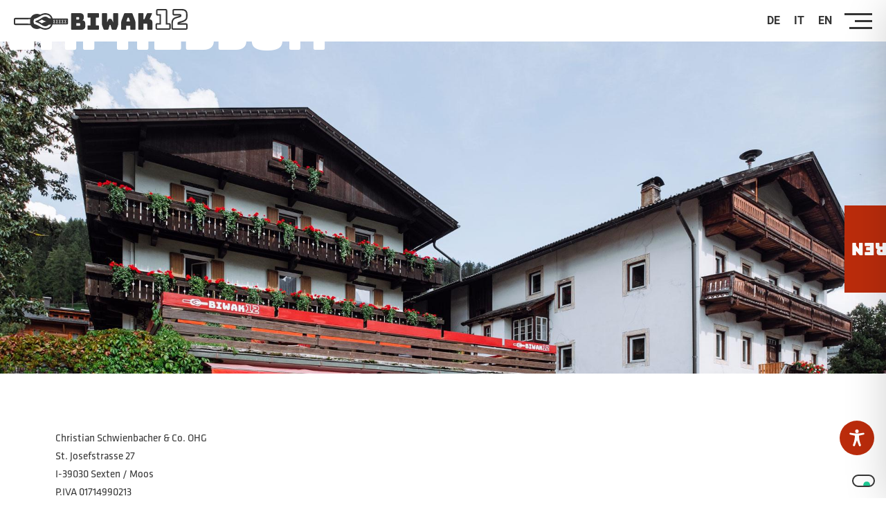

--- FILE ---
content_type: text/css;charset=utf-8
request_url: https://use.typekit.net/sos8wja.css
body_size: 889
content:
/*
 * The Typekit service used to deliver this font or fonts for use on websites
 * is provided by Adobe and is subject to these Terms of Use
 * http://www.adobe.com/products/eulas/tou_typekit. For font license
 * information, see the list below.
 *
 * klavika-web:
 *   - http://typekit.com/eulas/00000000000000007735f512
 *   - http://typekit.com/eulas/00000000000000007735f514
 *   - http://typekit.com/eulas/00000000000000007735f518
 *   - http://typekit.com/eulas/00000000000000007735f516
 * klavika-web-condensed:
 *   - http://typekit.com/eulas/00000000000000007735f559
 *   - http://typekit.com/eulas/00000000000000007735f55b
 *   - http://typekit.com/eulas/00000000000000007735f55c
 *   - http://typekit.com/eulas/00000000000000007735f55d
 * klavika-web-disp-cond:
 *   - http://typekit.com/eulas/00000000000000007735eecb
 *   - http://typekit.com/eulas/00000000000000007735eec8
 * klavika-web-display:
 *   - http://typekit.com/eulas/00000000000000007735eec7
 *   - http://typekit.com/eulas/00000000000000007735eeca
 *
 * © 2009-2026 Adobe Systems Incorporated. All Rights Reserved.
 */
/*{"last_published":"2023-11-29 14:45:27 UTC"}*/

@import url("https://p.typekit.net/p.css?s=1&k=sos8wja&ht=tk&f=7077.7078.7079.7080.7085.7086.7087.7088.17234.17236.17230.17232&a=131206936&app=typekit&e=css");

@font-face {
font-family:"klavika-web";
src:url("https://use.typekit.net/af/6d6523/00000000000000007735f512/30/l?primer=7cdcb44be4a7db8877ffa5c0007b8dd865b3bbc383831fe2ea177f62257a9191&fvd=n4&v=3") format("woff2"),url("https://use.typekit.net/af/6d6523/00000000000000007735f512/30/d?primer=7cdcb44be4a7db8877ffa5c0007b8dd865b3bbc383831fe2ea177f62257a9191&fvd=n4&v=3") format("woff"),url("https://use.typekit.net/af/6d6523/00000000000000007735f512/30/a?primer=7cdcb44be4a7db8877ffa5c0007b8dd865b3bbc383831fe2ea177f62257a9191&fvd=n4&v=3") format("opentype");
font-display:swap;font-style:normal;font-weight:400;font-stretch:normal;
}

@font-face {
font-family:"klavika-web";
src:url("https://use.typekit.net/af/abc627/00000000000000007735f514/30/l?primer=7cdcb44be4a7db8877ffa5c0007b8dd865b3bbc383831fe2ea177f62257a9191&fvd=i4&v=3") format("woff2"),url("https://use.typekit.net/af/abc627/00000000000000007735f514/30/d?primer=7cdcb44be4a7db8877ffa5c0007b8dd865b3bbc383831fe2ea177f62257a9191&fvd=i4&v=3") format("woff"),url("https://use.typekit.net/af/abc627/00000000000000007735f514/30/a?primer=7cdcb44be4a7db8877ffa5c0007b8dd865b3bbc383831fe2ea177f62257a9191&fvd=i4&v=3") format("opentype");
font-display:swap;font-style:italic;font-weight:400;font-stretch:normal;
}

@font-face {
font-family:"klavika-web";
src:url("https://use.typekit.net/af/1b92f6/00000000000000007735f518/30/l?primer=7cdcb44be4a7db8877ffa5c0007b8dd865b3bbc383831fe2ea177f62257a9191&fvd=n7&v=3") format("woff2"),url("https://use.typekit.net/af/1b92f6/00000000000000007735f518/30/d?primer=7cdcb44be4a7db8877ffa5c0007b8dd865b3bbc383831fe2ea177f62257a9191&fvd=n7&v=3") format("woff"),url("https://use.typekit.net/af/1b92f6/00000000000000007735f518/30/a?primer=7cdcb44be4a7db8877ffa5c0007b8dd865b3bbc383831fe2ea177f62257a9191&fvd=n7&v=3") format("opentype");
font-display:swap;font-style:normal;font-weight:700;font-stretch:normal;
}

@font-face {
font-family:"klavika-web";
src:url("https://use.typekit.net/af/0cc48f/00000000000000007735f516/30/l?primer=7cdcb44be4a7db8877ffa5c0007b8dd865b3bbc383831fe2ea177f62257a9191&fvd=i7&v=3") format("woff2"),url("https://use.typekit.net/af/0cc48f/00000000000000007735f516/30/d?primer=7cdcb44be4a7db8877ffa5c0007b8dd865b3bbc383831fe2ea177f62257a9191&fvd=i7&v=3") format("woff"),url("https://use.typekit.net/af/0cc48f/00000000000000007735f516/30/a?primer=7cdcb44be4a7db8877ffa5c0007b8dd865b3bbc383831fe2ea177f62257a9191&fvd=i7&v=3") format("opentype");
font-display:swap;font-style:italic;font-weight:700;font-stretch:normal;
}

@font-face {
font-family:"klavika-web-condensed";
src:url("https://use.typekit.net/af/fa7ead/00000000000000007735f559/30/l?primer=7cdcb44be4a7db8877ffa5c0007b8dd865b3bbc383831fe2ea177f62257a9191&fvd=n4&v=3") format("woff2"),url("https://use.typekit.net/af/fa7ead/00000000000000007735f559/30/d?primer=7cdcb44be4a7db8877ffa5c0007b8dd865b3bbc383831fe2ea177f62257a9191&fvd=n4&v=3") format("woff"),url("https://use.typekit.net/af/fa7ead/00000000000000007735f559/30/a?primer=7cdcb44be4a7db8877ffa5c0007b8dd865b3bbc383831fe2ea177f62257a9191&fvd=n4&v=3") format("opentype");
font-display:swap;font-style:normal;font-weight:400;font-stretch:normal;
}

@font-face {
font-family:"klavika-web-condensed";
src:url("https://use.typekit.net/af/63199f/00000000000000007735f55b/30/l?primer=7cdcb44be4a7db8877ffa5c0007b8dd865b3bbc383831fe2ea177f62257a9191&fvd=i4&v=3") format("woff2"),url("https://use.typekit.net/af/63199f/00000000000000007735f55b/30/d?primer=7cdcb44be4a7db8877ffa5c0007b8dd865b3bbc383831fe2ea177f62257a9191&fvd=i4&v=3") format("woff"),url("https://use.typekit.net/af/63199f/00000000000000007735f55b/30/a?primer=7cdcb44be4a7db8877ffa5c0007b8dd865b3bbc383831fe2ea177f62257a9191&fvd=i4&v=3") format("opentype");
font-display:swap;font-style:italic;font-weight:400;font-stretch:normal;
}

@font-face {
font-family:"klavika-web-condensed";
src:url("https://use.typekit.net/af/f4a074/00000000000000007735f55c/30/l?primer=7cdcb44be4a7db8877ffa5c0007b8dd865b3bbc383831fe2ea177f62257a9191&fvd=n7&v=3") format("woff2"),url("https://use.typekit.net/af/f4a074/00000000000000007735f55c/30/d?primer=7cdcb44be4a7db8877ffa5c0007b8dd865b3bbc383831fe2ea177f62257a9191&fvd=n7&v=3") format("woff"),url("https://use.typekit.net/af/f4a074/00000000000000007735f55c/30/a?primer=7cdcb44be4a7db8877ffa5c0007b8dd865b3bbc383831fe2ea177f62257a9191&fvd=n7&v=3") format("opentype");
font-display:swap;font-style:normal;font-weight:700;font-stretch:normal;
}

@font-face {
font-family:"klavika-web-condensed";
src:url("https://use.typekit.net/af/3ec46b/00000000000000007735f55d/30/l?primer=7cdcb44be4a7db8877ffa5c0007b8dd865b3bbc383831fe2ea177f62257a9191&fvd=i7&v=3") format("woff2"),url("https://use.typekit.net/af/3ec46b/00000000000000007735f55d/30/d?primer=7cdcb44be4a7db8877ffa5c0007b8dd865b3bbc383831fe2ea177f62257a9191&fvd=i7&v=3") format("woff"),url("https://use.typekit.net/af/3ec46b/00000000000000007735f55d/30/a?primer=7cdcb44be4a7db8877ffa5c0007b8dd865b3bbc383831fe2ea177f62257a9191&fvd=i7&v=3") format("opentype");
font-display:swap;font-style:italic;font-weight:700;font-stretch:normal;
}

@font-face {
font-family:"klavika-web-disp-cond";
src:url("https://use.typekit.net/af/1c4872/00000000000000007735eecb/30/l?primer=7cdcb44be4a7db8877ffa5c0007b8dd865b3bbc383831fe2ea177f62257a9191&fvd=n2&v=3") format("woff2"),url("https://use.typekit.net/af/1c4872/00000000000000007735eecb/30/d?primer=7cdcb44be4a7db8877ffa5c0007b8dd865b3bbc383831fe2ea177f62257a9191&fvd=n2&v=3") format("woff"),url("https://use.typekit.net/af/1c4872/00000000000000007735eecb/30/a?primer=7cdcb44be4a7db8877ffa5c0007b8dd865b3bbc383831fe2ea177f62257a9191&fvd=n2&v=3") format("opentype");
font-display:swap;font-style:normal;font-weight:200;font-stretch:normal;
}

@font-face {
font-family:"klavika-web-disp-cond";
src:url("https://use.typekit.net/af/1be058/00000000000000007735eec8/30/l?primer=7cdcb44be4a7db8877ffa5c0007b8dd865b3bbc383831fe2ea177f62257a9191&fvd=n8&v=3") format("woff2"),url("https://use.typekit.net/af/1be058/00000000000000007735eec8/30/d?primer=7cdcb44be4a7db8877ffa5c0007b8dd865b3bbc383831fe2ea177f62257a9191&fvd=n8&v=3") format("woff"),url("https://use.typekit.net/af/1be058/00000000000000007735eec8/30/a?primer=7cdcb44be4a7db8877ffa5c0007b8dd865b3bbc383831fe2ea177f62257a9191&fvd=n8&v=3") format("opentype");
font-display:swap;font-style:normal;font-weight:800;font-stretch:normal;
}

@font-face {
font-family:"klavika-web-display";
src:url("https://use.typekit.net/af/bdf069/00000000000000007735eec7/30/l?primer=7cdcb44be4a7db8877ffa5c0007b8dd865b3bbc383831fe2ea177f62257a9191&fvd=n2&v=3") format("woff2"),url("https://use.typekit.net/af/bdf069/00000000000000007735eec7/30/d?primer=7cdcb44be4a7db8877ffa5c0007b8dd865b3bbc383831fe2ea177f62257a9191&fvd=n2&v=3") format("woff"),url("https://use.typekit.net/af/bdf069/00000000000000007735eec7/30/a?primer=7cdcb44be4a7db8877ffa5c0007b8dd865b3bbc383831fe2ea177f62257a9191&fvd=n2&v=3") format("opentype");
font-display:swap;font-style:normal;font-weight:200;font-stretch:normal;
}

@font-face {
font-family:"klavika-web-display";
src:url("https://use.typekit.net/af/dccab9/00000000000000007735eeca/30/l?primer=7cdcb44be4a7db8877ffa5c0007b8dd865b3bbc383831fe2ea177f62257a9191&fvd=n8&v=3") format("woff2"),url("https://use.typekit.net/af/dccab9/00000000000000007735eeca/30/d?primer=7cdcb44be4a7db8877ffa5c0007b8dd865b3bbc383831fe2ea177f62257a9191&fvd=n8&v=3") format("woff"),url("https://use.typekit.net/af/dccab9/00000000000000007735eeca/30/a?primer=7cdcb44be4a7db8877ffa5c0007b8dd865b3bbc383831fe2ea177f62257a9191&fvd=n8&v=3") format("opentype");
font-display:swap;font-style:normal;font-weight:800;font-stretch:normal;
}

.tk-klavika-web { font-family: "klavika-web",sans-serif; }
.tk-klavika-web-condensed { font-family: "klavika-web-condensed",sans-serif; }
.tk-klavika-web-disp-cond { font-family: "klavika-web-disp-cond",sans-serif; }
.tk-klavika-web-display { font-family: "klavika-web-display",sans-serif; }


--- FILE ---
content_type: text/css
request_url: https://biwak12.com/wp-content/uploads/elementor/css/post-8.css?ver=1764856173
body_size: 1075
content:
.elementor-kit-8{--e-global-color-primary:#6EC1E4;--e-global-color-secondary:#54595F;--e-global-color-text:#7A7A7A;--e-global-color-accent:#61CE70;--e-global-color-83011c6:#353535;--e-global-color-cc6cb26:#FFFFFF;--e-global-color-80ea4cc:#BB2C0C;--e-global-color-c3fe9d9:#6A5B5B;--e-global-color-4d5a093:#000000;--e-global-color-a88ca8e:#8F994D;--e-global-typography-primary-font-family:"Roboto";--e-global-typography-primary-font-weight:600;--e-global-typography-secondary-font-family:"Roboto Slab";--e-global-typography-secondary-font-weight:400;--e-global-typography-text-font-family:"Roboto";--e-global-typography-text-font-weight:400;--e-global-typography-accent-font-family:"Roboto";--e-global-typography-accent-font-weight:500;--e-global-typography-0b560f9-font-family:"Bungee";--e-global-typography-0b560f9-font-size:5rem;--e-global-typography-0b560f9-font-weight:400;--e-global-typography-0b560f9-line-height:1em;--e-global-typography-e40eee2-font-family:"klavika-web";--e-global-typography-e40eee2-font-size:1.125rem;--e-global-typography-e89af38-font-family:"klavika-web";--e-global-typography-e89af38-font-size:1.875rem;--e-global-typography-e89af38-font-weight:400;--e-global-typography-595c845-font-family:"klavika-web";--e-global-typography-595c845-font-size:1.875rem;--e-global-typography-595c845-font-weight:400;--e-global-typography-595c845-text-transform:uppercase;--e-global-typography-a842953-font-family:"Bungee";--e-global-typography-a842953-font-size:4.9rem;--e-global-typography-a842953-font-weight:400;--e-global-typography-a842953-line-height:1.2em;--e-global-typography-a36ba38-font-family:"Bungee";--e-global-typography-a36ba38-font-size:6rem;--e-global-typography-a36ba38-font-weight:400;--e-global-typography-a36ba38-line-height:1em;--e-global-typography-fdc94e5-font-family:"klavika-web";--e-global-typography-fdc94e5-font-size:1.875rem;--e-global-typography-fdc94e5-font-weight:400;--e-global-typography-fdc94e5-line-height:1.25em;--e-global-typography-dfd7861-font-family:"klavika-web";--e-global-typography-dfd7861-font-size:1.5rem;--e-global-typography-dfd7861-font-weight:500;--e-global-typography-dfd7861-text-transform:uppercase;--e-global-typography-07b7284-font-family:"klavika-web";--e-global-typography-07b7284-font-size:1.3rem;--e-global-typography-07b7284-font-weight:400;--e-global-typography-07b7284-line-height:1.4em;--e-global-typography-f006057-font-family:"Bungee";--e-global-typography-f006057-font-size:2.5rem;--e-global-typography-f006057-font-weight:400;--e-global-typography-f006057-line-height:1em;}.elementor-kit-8 button,.elementor-kit-8 input[type="button"],.elementor-kit-8 input[type="submit"],.elementor-kit-8 .elementor-button{background-color:#02010100;font-family:"Titillium Web", Sans-serif;font-size:1.25rem;border-style:solid;border-width:2px 2px 2px 2px;border-color:var( --e-global-color-83011c6 );border-radius:12px 12px 12px 12px;}.elementor-kit-8 e-page-transition{background-color:#FFBC7D;}.elementor-section.elementor-section-boxed > .elementor-container{max-width:1140px;}.e-con{--container-max-width:1140px;}.elementor-widget:not(:last-child){margin-block-end:20px;}.elementor-element{--widgets-spacing:20px 20px;--widgets-spacing-row:20px;--widgets-spacing-column:20px;}{}h1.entry-title{display:var(--page-title-display);}.site-header .site-branding{flex-direction:column;align-items:stretch;}.site-header{padding-inline-end:0px;padding-inline-start:0px;}.site-footer .site-branding{flex-direction:column;align-items:stretch;}@media(max-width:1024px){.elementor-kit-8{--e-global-typography-dfd7861-font-size:1.5rem;}.elementor-section.elementor-section-boxed > .elementor-container{max-width:1024px;}.e-con{--container-max-width:1024px;}}@media(max-width:767px){.elementor-kit-8{--e-global-typography-0b560f9-font-size:2.5rem;--e-global-typography-a842953-font-size:2rem;--e-global-typography-a36ba38-font-size:2.5rem;--e-global-typography-fdc94e5-font-size:1.75rem;--e-global-typography-dfd7861-font-size:1.5rem;--e-global-typography-07b7284-font-size:1.75rem;--e-global-typography-f006057-font-size:2.5rem;}.elementor-section.elementor-section-boxed > .elementor-container{max-width:767px;}.e-con{--container-max-width:767px;}}/* Start Custom Fonts CSS */@font-face {
	font-family: 'Bungee';
	font-style: normal;
	font-weight: normal;
	font-display: auto;
	src: url('https://biwak12.com/wp-content/uploads/2023/05/bungee-v11-latin-regular.eot');
	src: url('https://biwak12.com/wp-content/uploads/2023/05/bungee-v11-latin-regular.eot?#iefix') format('embedded-opentype'),
		url('https://biwak12.com/wp-content/uploads/2023/05/bungee-v11-latin-regular.woff2') format('woff2'),
		url('https://biwak12.com/wp-content/uploads/2023/05/bungee-v11-latin-regular.woff') format('woff'),
		url('https://biwak12.com/wp-content/uploads/2023/05/bungee-v11-latin-regular.ttf') format('truetype'),
		url('https://biwak12.com/wp-content/uploads/2023/05/bungee-v11-latin-regular.svg#Bungee') format('svg');
}
/* End Custom Fonts CSS */

--- FILE ---
content_type: text/css
request_url: https://biwak12.com/wp-content/uploads/elementor/css/post-259.css?ver=1764883456
body_size: 730
content:
.elementor-259 .elementor-element.elementor-element-4beba06{--display:flex;--min-height:75vh;--flex-direction:column;--container-widget-width:calc( ( 1 - var( --container-widget-flex-grow ) ) * 100% );--container-widget-height:initial;--container-widget-flex-grow:0;--container-widget-align-self:initial;--flex-wrap-mobile:wrap;--justify-content:center;--align-items:center;--overlay-opacity:0.33;}.elementor-259 .elementor-element.elementor-element-4beba06:not(.elementor-motion-effects-element-type-background), .elementor-259 .elementor-element.elementor-element-4beba06 > .elementor-motion-effects-container > .elementor-motion-effects-layer{background-image:url("https://biwak12.com/wp-content/uploads/2023/05/DSCF3064_Michael-Pezzei.jpg");background-position:top center;background-repeat:no-repeat;background-size:cover;}.elementor-259 .elementor-element.elementor-element-4beba06::before, .elementor-259 .elementor-element.elementor-element-4beba06 > .elementor-background-video-container::before, .elementor-259 .elementor-element.elementor-element-4beba06 > .e-con-inner > .elementor-background-video-container::before, .elementor-259 .elementor-element.elementor-element-4beba06 > .elementor-background-slideshow::before, .elementor-259 .elementor-element.elementor-element-4beba06 > .e-con-inner > .elementor-background-slideshow::before, .elementor-259 .elementor-element.elementor-element-4beba06 > .elementor-motion-effects-container > .elementor-motion-effects-layer::before{background-color:var( --e-global-color-4d5a093 );--background-overlay:'';}.elementor-widget-heading .elementor-heading-title{font-family:var( --e-global-typography-primary-font-family ), Sans-serif;font-weight:var( --e-global-typography-primary-font-weight );color:var( --e-global-color-primary );}.elementor-259 .elementor-element.elementor-element-c72d0bc .elementor-heading-title{font-family:var( --e-global-typography-0b560f9-font-family ), Sans-serif;font-size:var( --e-global-typography-0b560f9-font-size );font-weight:var( --e-global-typography-0b560f9-font-weight );line-height:var( --e-global-typography-0b560f9-line-height );color:var( --e-global-color-cc6cb26 );}.elementor-259 .elementor-element.elementor-element-84a5075{--display:flex;--flex-direction:column;--container-widget-width:100%;--container-widget-height:initial;--container-widget-flex-grow:0;--container-widget-align-self:initial;--flex-wrap-mobile:wrap;--padding-top:80px;--padding-bottom:80px;--padding-left:80px;--padding-right:80px;}.elementor-widget-text-editor{font-family:var( --e-global-typography-text-font-family ), Sans-serif;font-weight:var( --e-global-typography-text-font-weight );color:var( --e-global-color-text );}.elementor-widget-text-editor.elementor-drop-cap-view-stacked .elementor-drop-cap{background-color:var( --e-global-color-primary );}.elementor-widget-text-editor.elementor-drop-cap-view-framed .elementor-drop-cap, .elementor-widget-text-editor.elementor-drop-cap-view-default .elementor-drop-cap{color:var( --e-global-color-primary );border-color:var( --e-global-color-primary );}.elementor-259 .elementor-element.elementor-element-a6c9b13{font-family:var( --e-global-typography-07b7284-font-family ), Sans-serif;font-size:var( --e-global-typography-07b7284-font-size );font-weight:var( --e-global-typography-07b7284-font-weight );line-height:var( --e-global-typography-07b7284-line-height );word-spacing:var( --e-global-typography-07b7284-word-spacing );color:var( --e-global-color-83011c6 );}@media(max-width:1024px){.elementor-259 .elementor-element.elementor-element-c72d0bc .elementor-heading-title{font-size:var( --e-global-typography-0b560f9-font-size );line-height:var( --e-global-typography-0b560f9-line-height );}.elementor-259 .elementor-element.elementor-element-a6c9b13{font-size:var( --e-global-typography-07b7284-font-size );line-height:var( --e-global-typography-07b7284-line-height );word-spacing:var( --e-global-typography-07b7284-word-spacing );}}@media(max-width:767px){.elementor-259 .elementor-element.elementor-element-c72d0bc .elementor-heading-title{font-size:var( --e-global-typography-0b560f9-font-size );line-height:var( --e-global-typography-0b560f9-line-height );}.elementor-259 .elementor-element.elementor-element-84a5075{--padding-top:40px;--padding-bottom:40px;--padding-left:16px;--padding-right:16px;}.elementor-259 .elementor-element.elementor-element-a6c9b13{font-size:var( --e-global-typography-07b7284-font-size );line-height:var( --e-global-typography-07b7284-line-height );word-spacing:var( --e-global-typography-07b7284-word-spacing );}}

--- FILE ---
content_type: text/css
request_url: https://biwak12.com/wp-content/themes/hello-theme-child-master/style.css?ver=1.0.0
body_size: 2857
content:
/* 
Theme Name: Hello Elementor Child
Theme URI: https://github.com/elementor/hello-theme/
Description: Hello Elementor Child is a child theme of Hello Elementor, created by Elementor team
Author: Elementor Team
Author URI: https://elementor.com/
Template: hello-elementor
Version: 1.0.1
Text Domain: hello-elementor-child
License: GNU General Public License v3 or later.
License URI: https://www.gnu.org/licenses/gpl-3.0.html
Tags: flexible-header, custom-colors, custom-menu, custom-logo, editor-style, featured-images, rtl-language-support, threaded-comments, translation-ready
*/

/*
    Add your custom styles here
*/


/*Main Heade styles*/


html, body {
  padding: 0;
  margin: 0;
}
* {
  font-size: 100%;
}


footer section.onetap-container-toggle div.onetap-toggle {
	z-index: 50!important;
}

@media screen and (max-width: 1440px) {
  * {
    font-size: 90%;
  }
}

.fuz-main-header {
    position: fixed;
    top: 0;
    left: 0;
    width: 100vw;
    z-index: 999;
    height: 60px;
    display: flex;
    align-items: center;
    justify-content: space-between;
    transition: 0.3s ease-in-out;
    background-color: white;
	padding: 16px 20px;
}

.home .fuz-main-header {
	background-color: transparent;
}

@media screen and (max-width: 767px) {
	.fuz-main-header {
	padding: 16px;
	}
	body.navigation-menu-open {
	height: 100vh;
	overflow-y: hidden;
	}
}


.fuz-main-header-inner {
    width: 100%;
    height: 100%;
    display: flex;
    align-items: center;
    justify-content: space-between;
    z-index: 999;
}

.fuz-window-scrolled .fuz-main-header {
background-color: white;
}


.fuz-main-header-inner-branding-container svg {
height: 30px;
	width: auto;
}

.fuz-main-header-inner-branding-container svg polygon,
.fuz-main-header-inner-branding-container svg path {
fill: var(--e-global-color-83011c6);	
}

.fuz-main-header-inner-branding-container a:focus > svg {
	display: block!important;
}


.home .fuz-main-header-inner-branding-container svg {
	display: none; 
}

.fuz-main-header-inner-nav-container {
  display: flex;
  flex-direction: row;
  align-items: center;
  gap: 24px;
}

.fuz-main-header-inner-nav-container .fuz-header-nav-lang-switcher ul li span {
  color: var( --e-global-color-83011c6 );
  text-transform: uppercase;
  font-size: 1.125rem;
  transition: all 0.5s ease-in-out;
	font-weight: 700;
}

.navigation-menu-open .fuz-main-header-inner-nav-container .fuz-header-nav-lang-switcher ul li span {
color: white;
}


/*Nav Menu Toggle*/

.fuz-hamburger-container {
    display: flex;
    justify-content: flex-end;
  }
  
 button.fuz-hamburger {
    height: 22px;
    width: 40px;
    display: flex;
    flex-direction: column;
    align-items: flex-end;
    justify-content: center;
    background-color: transparent;
    border: none;
    cursor: pointer;
	padding: 0;
	border: none;
	border-radius: 0;
  }
  
  .fuz-hamburger-bar,
  .fuz-hamburger-bar:before,
  .fuz-hamburger-bar:after {
    height: 3px;
    background-color: var( --e-global-color-83011c6 );
    transition: all 0.5s;
    transition-timing-function: cubic-bezier(.56,0,.36,1) ;
    
  }

.navigation-menu-open .fuz-hamburger-bar,
.navigation-menu-open .fuz-hamburger-bar:before,
.navigation-menu-open .fuz-hamburger-bar:after {
	background-color: white;
}
  
  
  .fuz-hamburger-bar {
    position: relative;
    width: 25px;
    
  }
  
  .fuz-hamburger-bar:before {
    content: "";
    position: absolute;
    right: 0;
    width: 40px;
    
    bottom: 10px;
    
  }
  
  .fuz-hamburger-bar:after {
    content: "";
    position: absolute;
    right: 0;
    width: 33px;
   
    top: 10px;
   
  }
  
  .fuz-is-active .fuz-hamburger-bar {
    width: 40px;
  }
  
  .fuz-is-active .fuz-hamburger-bar:before {
    bottom: 0;
  }
  
  
  .fuz-is-active .fuz-hamburger-bar:after {
    top: 0;
    width: 40px;
  }




  /*Off Canvas Menu*/

.fuz-off-canvas-menu {
  height: 100vh;
  min-width: 25vw;
  position: fixed;
  background-color: var(--e-global-color-80ea4cc);
  top: 0;
  right: 0;
  display: none;
  z-index: 990;
	overflow-y: scroll;
}


@media screen and (max-width: 1440px) {

.fuz-off-canvas-menu {
	width: 33vw;
	}
}

@media screen and (max-width: 1024px) {

.fuz-off-canvas-menu {
	width: 66vw;
	}
}



@media screen and (max-width: 767px) {

.fuz-off-canvas-menu {
	width: 100vw;
	}
}


.fuz-off-canvas-menu-inner {
  min-height: 100%;
	height: auto;
  min-width: 100%;
  width: auto;
  position: absolute;
  top: 0;
  left: 0;
  padding: 120px 80px;
  display: flex;
  flex-direction: column;
  justify-content: space-between;
}


.fuz-off-canvas-logo img {
max-width: 66%;
margin-bottom: 40px;
}

.fuz-main-menu-container {
	margin-bottom: 40px;	
	}

.fuz-main-menu-container ul.menu {
  display: flex;
  flex-direction: column;
  gap: 32px;
  padding: 0;
}


.fuz-main-menu-container ul li {

  list-style: none;

}

.fuz-main-menu-container ul li a,
.fuz-off-canvas-menu-lang-switcher span
{
  color: white;

  font-family: var(--e-global-typography-e89af38-font-family ), Sans-serif;
  font-size: var(--e-global-typography-e89af38-font-size );
  font-weight: var(--e-global-typography-e89af38-font-weight );
  line-height: var(--e-global-typography-e89af38-line-height );
  letter-spacing: var(--e-global-typography-e89af38-letter-spacing );
  word-spacing: var(--e-global-typography-e89af38-word-spacing );
}



.fuz-off-canvas-menu-lang-switcher .wpml-ls
{
    padding: 0;
  }

.fuz-off-canvas-menu-lang-switcher .wpml-ls ul
{
    display: flex;
    flex-direction: row;
    gap: 24px;
  }


.fuz-off-canvas-menu-lang-switcher .wpml-ls a
{
    padding: 0;
  }

.fuz-off-canvas-menu-inner .fuz-off-canvas-menu-icon {
	width: 200px;
	max-width: 100%;
	margin-top: 80px;

}




@media screen and (max-width: 767px) {
	.fuz-off-canvas-menu-inner {
	padding: 120px 32px;	
	}
	
}


/*Fixed Booking Section*/

.fuz-fixed-booking-section-close-icon {
	position: absolute;
	left: -80px;
	top: 50%;
	transform: translateY(-50%);
	cursor: pointer;
	display: none;
}

.fuz-fixed-booking-section {
	position: fixed;
	right: 0;
	top: 50vh;
	transform: translateY(-50%) translateX(calc(100% - 60px));
	background-color: var( --e-global-color-80ea4cc );
	display: flex;
	flex-direction: row;
	align-items: stretch;
	transition: all 0.5s ease-in-out;

}
.booking-menu-open .fuz-fixed-booking-section {
	transform: translateY(-50%) translateX(0);
}

button.fuz-fixed-booking-section-visible {
	font-family: bungee, sans-serif;
	border: none;
	border-radius: 0;
	color: white;
	writing-mode: vertical-lr;
	transform: rotate(180deg);
	font-size: 1.6875rem;
	padding: 15px 10px;
	cursor: pointer;
}

.fuz-fixed-booking-section-visible:hover {
	color: inherit;
}

.fuz-fixed-booking-section-hidden {
display: flex;
	flex-direction: column;
	justify-content: center;
	padding-right: 10px;
}

.fuz-fixed-booking-section-hidden-table,
.fuz-fixed-booking-section-hidden-room {
	font-family: klavika, sans-serif;
	color: white;
	font-size: 1.25rem;
	padding: 8px 24px;
	text-transform: uppercase;
	font-weight: 700;
	width: auto;
	white-space: nowrap;
	display: flex;
	flex-direction: row;
	align-items: center;
	border: 2px solid white;
	margin: 8px;
}

.fuz-fixed-booking-section-hidden-table svg,
.fuz-fixed-booking-section-hidden-room svg {
	margin-right: 16px;
}
	

@media screen and (max-width: 767px) {
.fuz-fixed-booking-section {
	bottom: 0;
	left: 0;
	transform: translateX(0) translateY(calc(100% - 60px));
	flex-direction: column;
	width: 100vw;
	top: auto;
	
	}
	
	.booking-menu-open .fuz-fixed-booking-section {
	transform: translateY(0) translateX(0);
}
	
	button.fuz-fixed-booking-section-visible {
	writing-mode: horizontal-tb;
		transform: rotate(0deg);
		text-align: center;
	}
	
	.fuz-fixed-booking-section-close-icon {
	position: absolute;
	left: 50%;
	top: -80px;
	transform: translateX(-50%);
	display: none;
}
	.fuz-fixed-booking-section-hidden {
		padding-bottom: 16px;	
	}
	
	.fuz-fixed-booking-section-hidden-table,
.fuz-fixed-booking-section-hidden-room {
	display: flex;
	justify-content: center;
	}

	
}


  /*Footer CSS*/


  .fuz-main-footer {
    background-color: var( --e-global-color-80ea4cc );
  }


  .fuz-footer-inner {
    display: flex;
    flex-direction: row;
  }

  .fuz-footer-column {
    width: 50%;
  }

  .fuz-footer-column-first {
    padding-left: 80px;
    padding-top: 80px;
    padding-bottom: 80px;
    padding-right: 40px;
  }



  .fuz-footer-heading {
    font-family: Bungee, sans-serif;
    color: white;
    font-size: 1.6875rem;
  }

  .fuz-footer-claim {
    font-family: klavika, sans-serif;
    color: white;
    font-size: 1.125rem;
    margin-bottom: 24px;
  }


  .fuz-footer-address-container p {
    color: white;
    font-family: var( --e-global-typography-e40eee2-font-family ), Sans-serif;
    font-size: var( --e-global-typography-e40eee2-font-size );
    line-height: var( --e-global-typography-e40eee2-line-height );
    letter-spacing: var( --e-global-typography-e40eee2-letter-spacing );
    word-spacing: var( --e-global-typography-e40eee2-word-spacing );
    margin-bottom: 24px;
  }


  .fuz-footer-contact-container {
    margin-bottom: 16px;
   
  }

  .fuz-footer-phone-wrapper a,
  .fuz-footer-mail-wrapper  a{
    display: flex;
    flex-direction: row;
    align-items: center;
    gap: 8px;
  }

  .fuz-footer-mail-wrapper {
    margin-top: 8px;
  }

  .fuz-footer-phone-wrapper a,
  .fuz-footer-mail-wrapper a {
    color: white;
    font-family: klavika, sans-serif;
    font-size: 1.125rem;
    line-height: 1.125rem;
  }

  .fuz-footer-menu-container
  {
    margin-bottom: 48px;

  }
  .fuz-footer-menu-container ul 
  {
    display: flex;
    flex-direction: column;
    padding: 0;
  }

  .fuz-footer-menu-container ul li {
    list-style: none;
  }

  .fuz-footer-menu-container ul li a {
    color: white;
    font-family: klavika, sans-serif;
    font-size: 1.125rem;
  }

button.fuz-iubenda-cs-preferences-link {
	cursor: pointer;
	padding: 0;
	border: none;
	border-radius: 0;
	color: white;
	font-family: klavika, sans-serif;
    font-size: 1.125rem;
}

  .fuz-footer-social-container {
    display: flex;
    flex-direction: row;
    gap: 24px;
    margin-bottom: 32px;
	  margin-top: 40px;
  }


  .fuz-footer-social-container svg path {
    fill: #fff;
  }


.fuz-footer-partner-logo-wrapper {
	display: flex;
	flex-direction: row;
	align-items: center;
	gap: 8%;
	margin-bottom: 40px;
	justify-content: space-between;
	
}

.fuz-footer-partner-logo-wrapper a {
	width: 12%;
}

.fuz-footer-partner-logo-wrapper a img {
width: 100%;	
}


@media screen and (max-width: 1440px) {
	.fuz-footer-partner-logo-wrapper {
	
	gap: 4%;
	
	
}

.fuz-footer-partner-logo-wrapper a {
	width: 16%;
}

}


@media screen and (max-width: 1024px) {
	.fuz-footer-partner-logo-wrapper {
	
	gap: 8%;
	
	
}

.fuz-footer-partner-logo-wrapper a {
	width: 12%;
}

}


@media screen and (max-width: 767px) {
	.fuz-footer-partner-logo-wrapper {
	flex-direction: column;
		gap: 32px;
		align-items: flex-start;
		margin-top: 64px;
		margin-bottom: 80px;
		 
	
	
}

.fuz-footer-partner-logo-wrapper a {
	width: 25%;
}

}


  .fuz-footer-bottom-container {
    display: flex;
    width: 100%;
    flex-direction: row;
    justify-content: space-between;
  }

  .fuz-footer-copyright-container {
    color: white;
    font-family: klavika, sans-serif;
    font-size: 1.125rem;
    
  }

  .fuz-footer-langswitcher .wpml-ls

{
    padding: 0;
  }

  .fuz-footer-langswitcher .wpml-ls ul

{
    display: flex;
    flex-direction: row;
    gap: 24px;
  }

  .fuz-footer-langswitcher .wpml-ls a

{
    padding: 0;
  }

  .fuz-footer-langswitcher span

{
    color: white;
    font-family: klavika, sans-serif;
    font-weight: 700;
    font-size: 1.125rem;
    text-transform: uppercase;
  }
  

	  .fuz-footer-column-second {
	line-height: 0;
}

  .fuz-footer-column-second iframe {
    max-width: 100%;
    width: 100%;
    height: 100%;
    filter: saturate(0);
	  margin-bottom: 0;
	 
  }



@media screen and (max-width: 1024px) {
	
	  .fuz-footer-inner {
    
    flex-direction: column;
  }

  .fuz-footer-column {
    width: 100%;
  }
.fuz-footer-column-first {
	padding-left: 80px;
	padding-right: 80px;
	}
	.fuz-footer-column-second iframe {
    max-width: 100%;
    width: 100%;
    height: 50vh;
    filter: saturate(0);
	
  }

}


@media screen and (max-width: 767px) {

	
	.fuz-footer-column-first {
    padding-left: 16px;
    padding-top: 60px;
    padding-bottom: 60px;
    padding-right: 16px;

  }
	
	
	  .fuz-footer-column-second iframe {

	margin-bottom: 60px;
  }




}




@media screen and (max-width: 767px) {
    
   
    .fuz-hide-on-mobile {
        display: none;
    }
    

}


@media screen and (min-width: 1025px){
	.fuz-hide-on-desktop {
		display: none;
		
	}}


@media screen and (min-width: 768px) and (max-width: 1024px) {
	.fuz-hide-on-tablet {
		display: none;
		
	}}


--- FILE ---
content_type: application/javascript; charset=utf-8
request_url: https://cs.iubenda.com/cookie-solution/confs/js/62355367.js
body_size: -247
content:
_iub.csRC = { consApiKey: '0mPUzuFFdTpT9Y69bDW2U9Jp5Jqqc9yb', showBranding: false, publicId: 'b02b298b-6db6-11ee-8bfc-5ad8d8c564c0', floatingGroup: false };
_iub.csEnabled = true;
_iub.csPurposes = [3,1];
_iub.cpUpd = 1684500301;
_iub.csT = 0.05;
_iub.googleConsentModeV2 = true;
_iub.totalNumberOfProviders = 2;
